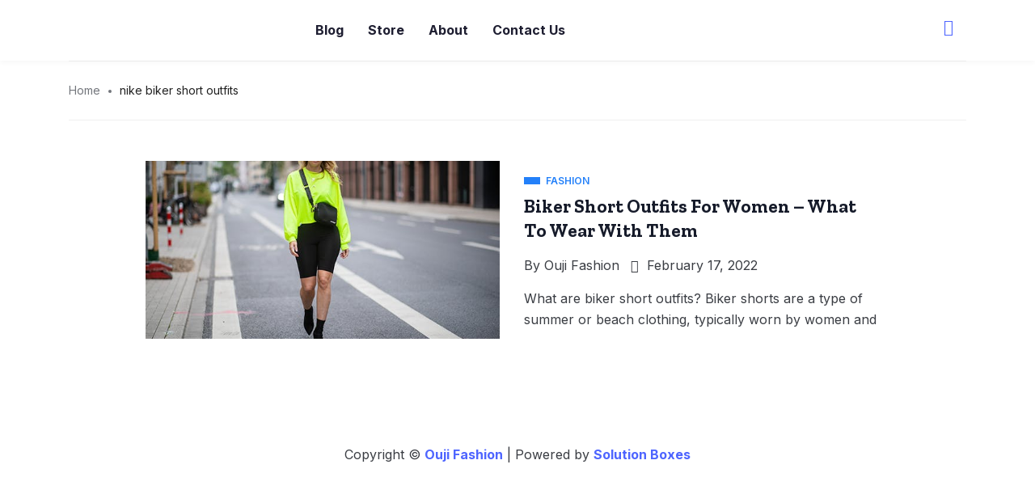

--- FILE ---
content_type: application/x-javascript
request_url: https://oujifashion.com/wp-content/cache/autoptimize/js/autoptimize_single_70124a793fb8e7cc4bf27156dbdfe3cd.js?ver=1.0.7
body_size: 3102
content:
(()=>{var __webpack_modules__=({197:(()=>{jQuery(function($){if($('.sub-menu-toggle').length){$('.sub-menu-toggle').on('click',function(){if($(window).width()>991){return;}
if($(this).attr('aria-expanded')==='false'){$(this).attr('aria-expanded','true');}else{$(this).attr('aria-expanded','false');}
$(this).siblings('.sub-menu').slideToggle(500);});}
function menu_toggle(current){let target=current.attr('aria-controls');if($('#'+target).hasClass('nav_menu_open')){$('#'+target).removeClass('nav_menu_open');}else{$('#'+target).addClass('nav_menu_open');}
if(!current.hasClass('toggle')){current.addClass('toggle');}}
if($('.nav-menu-toggle').length){$('.nav-menu-toggle, .nav-menu-backdrop').on('click',function(){if($('.nav-menu-toggle').hasClass('toggle')){$('.nav-menu-toggle').removeClass('toggle');}
menu_toggle($(this));});}
let size='';function getSize(){size=$('.entry-content > p').css('font-size');size=parseInt(size,10);}
getSize();$('.zoomin').on('click',function(){if((size+2)<=50){$('.entry-content > p').css('font-size','+=2');}});$('.zoomout').on('click',function(){if((size-2)>=14){$('.entry-content > p').css('font-size','-=2');}});$(document).on('click','.qoxag-tab-a',function(event){event.preventDefault();let parentSelector=$(this).parents('.qoxag-wrapper');parentSelector.find('.tab-pane').removeClass(' show active');parentSelector.find(".tab-pane[data-id='"+$(this).attr('data-id')+"']").addClass(' active ');parentSelector.find('.qoxag-tab-a').removeClass('active');$(this).parent().find('.qoxag-tab-a').addClass('active');});$(document).on('click','.change-mode',function(){var defaultSkin=$('html').data('skin'),siteSkin='light';if($('html').hasClass('dark-mode')){siteSkin='dark';}
var switchTo=(siteSkin==='dark')?'light':'dark';if('undefined'!==typeof localStorage){localStorage.setItem('digi-skin',switchTo);}
if(defaultSkin===switchTo){$('html').removeClass('digi-skin-switch');}else{$('html').addClass('digi-skin-switch');}
if(switchTo==='dark'){$('html').addClass('dark-mode');}else{$('html').removeClass('dark-mode');}});if(qoxag_ajax.blog_sticky_sidebar==='yes'){$('.main-container .row > .col-lg-4').theiaStickySidebar({additionalMarginTop:30,});}
$(window).on('load',function(){setTimeout(()=>{$('#preloader').addClass('loaded');},1000);});$('.preloader-cancel-btn').on('click',function(e){e.preventDefault();if(!($('#preloader').hasClass('loaded'))){$('#preloader').addClass('loaded');}});window.onscroll=function(){reading_progressbar();};function reading_progressbar(){var qoxag_winScroll=document.body.scrollTop||document.documentElement.scrollTop;var qoxag_height=document.documentElement.scrollHeight-document.documentElement.clientHeight;var qoxag_scrolled=(qoxag_winScroll/qoxag_height)*100;if(document.getElementById('readingProgressbar')){document.getElementById('readingProgressbar').style.width=qoxag_scrolled+'%';}}
reading_progress_bar_post();function reading_progress_bar_post(){var progressWrap=$('.qoxag_progress_container');var entry_top=$('.entry-content');if(entry_top.length>0){if(progressWrap.length>0){var didScroll=false,windowWrap=$(window),contentWrap=$('.entry-content'),contentHeight=contentWrap.height(),windowHeight=windowWrap.height()*.85;$(window).scroll(function(){didScroll=true;});$(window).on('resize',function(){windowHeight=windowWrap.height()*.85;progressReading();});setInterval(function(){if(didScroll){didScroll=false;progressReading();}},150);var progressReading=function(){var windowScroll=windowWrap.scrollTop(),contentOffset=contentWrap.offset().top,contentScroll=(windowHeight-contentOffset)+windowScroll,progress=0;if(windowHeight>contentHeight+contentOffset){progressWrap.find('.progress-bar').width(0);}else{if(contentScroll>contentHeight){progress=100;}else if(contentScroll>0){progress=(contentScroll/contentHeight)*100;}
progressWrap.find('.progress-bar').width(progress+'%');}};}}else{return false;}}
$.fn.isInViewport=function(){let elementTop=$(this).offset().top;let elementBottom=elementTop+$(this).outerHeight();let viewportTop=$(window).scrollTop();let viewportBottom=viewportTop+$(window).height();return elementBottom>viewportTop&&elementTop<viewportBottom;};$(window).on('scroll',function(){$('.ajax-loader-current-url').each(function(){if($(this).isInViewport()){var current_url=$(this).data('current-url');if(window.location.href!==current_url){window.history.pushState('html','title',current_url);}}});$('.blog-ajax-load-more-trigger').each(function(index){if($(this).isInViewport()){var current_post=index+1;var _this=$(this);var next_post_url=$(this).data('next-post-url');var max_posts=$(this).data('max-posts');var content_loaded=$(this).data('content-loaded');if(current_post>=max_posts){_this.fadeOut(2000);return;}
if(content_loaded==='no'){$.ajax({type:'GET',url:next_post_url,success:function(content){var content1=$(content).find('#blog-ajax-load-more-container').html();_this.after(content1);},});}
_this.fadeOut(2000);_this.data('content-loaded','yes');}});});});}),875:(()=>{(function($,elementor){'use strict';var Qoxag={init:function(){var widgets={'back-to-top.default':Qoxag.BackToTop,'post-slider.default':Qoxag.PostSlider,'main-slider.default':Qoxag.MainSlider,'news-ticker.default':Qoxag.NewsTicker,'post-videotab.default':Qoxag.VideoPopup,'post-loadmore.default':Qoxag.Qoxag_Loadmore,'post-masonary.default':Qoxag.Qoxag_GallerySlider,'products-slider.default':Qoxag.Product_Slider,'audio-slider.default':Qoxag.Qoxag_AudioSlider,'post-grid.default':Qoxag.Qoxag_GallerySlider,};$.each(widgets,function(widget,callback){elementor.hooks.addAction('frontend/element_ready/'+widget,callback);});},BackToTop:function($scope){let $el=$scope.find('.qoxag-back-top');if($el.length>0){$(window).on('scroll',function(){var scrolltop=$(window).scrollTop(),docHeight=$(document).height()/2;if(scrolltop>docHeight){$($el).fadeIn('slow');}else{$($el).fadeOut('slow');}});$($el).click(function(){$('html, body').animate({scrollTop:0},800);});}},PostSlider:function($scope){let $container=$scope.find('.qoxag-post-slider');let controls=$container.data('controls');let slides_to_show=controls.slides_to_show;let slide_loop=Boolean(controls.slide_loop);let slide_autoplay=Boolean(controls.slide_autoplay);let slide_autoplay_delay=parseInt(controls.slide_autoplay_delay);let slider_space_between=parseInt(controls.slider_space_between);let slides_per_group=controls.slides_per_group;let widget_id=controls.widget_id;if($container.length>0){$($container).each(function(index,element){let $element=$(element).find('.swiper-container');new Swiper($element,{slidesPerView:parseInt(slides_to_show.desktop),centeredSlides:false,spaceBetween:slider_space_between,loop:slide_loop,slidesPerGroup:slides_per_group.desktop,wrapperClass:'swiper-wrapper',slideClass:'swiper-slide',grabCursor:false,allowTouchMove:true,speed:1200,parallax:true,autoplay:slide_autoplay?{delay:slide_autoplay_delay}:false,effect:'slide',mousewheelControl:1,pagination:{el:'.swiper-pagination',type:'bullets',dynamicBullets:true,clickable:true,},navigation:{nextEl:`.swiper-next-${widget_id}`,prevEl:`.swiper-prev-${widget_id}`,},breakpoints:{0:{slidesPerView:parseInt(slides_to_show.mobile),slidesPerGroup:parseInt(slides_per_group.mobile),},767:{slidesPerView:parseInt(slides_to_show.tablet),slidesPerGroup:parseInt(slides_per_group.tablet),},1024:{slidesPerView:parseInt(slides_to_show.desktop),slidesPerGroup:parseInt(slides_per_group.desktop),},},});});}},MainSlider:function($scope){let $container=$scope.find('.qoxag-main-slider');let controls=$container.data('controls');let slides_to_show=controls.slides_to_show;let slide_loop=Boolean(controls.slide_loop);let slider_space_between=parseInt(controls.slider_space_between);if($container.length>0){var galleryTop=new Swiper(".qoxag-main-slider-container",{loop:slide_loop,loopedSlides:5,navigation:{nextEl:'.swiper-button-next',prevEl:'.swiper-button-prev',},thumbs:{swiper:new Swiper('.qoxag-thumb-slider-container',{spaceBetween:slider_space_between,slidesPerView:slides_to_show.desktop,loop:slide_loop,freeMode:true,loopedSlides:5,watchSlidesVisibility:true,watchSlidesProgress:true,breakpoints:{0:{slidesPerView:parseInt(slides_to_show.mobile),},767:{slidesPerView:parseInt(slides_to_show.tablet),},1024:{slidesPerView:parseInt(slides_to_show.desktop),},},}),},});$('.xts-play_icon').magnificPopup({type:'iframe',mainClass:'mfp-with-zoom',zoom:{enabled:true,duration:300,easing:'ease-in-out',opener:function(openerElement){return openerElement.is('img')?openerElement:openerElement.find('img');},},});}},VideoPopup:function($scope){let $container=$scope.find('.xts-play_icon');if($container.length>0){$('.xts-play_icon').magnificPopup({type:'iframe',mainClass:'mfp-with-zoom',zoom:{enabled:true,duration:300,easing:'ease-in-out',opener:function(openerElement){return openerElement.is('img')?openerElement:openerElement.find('img');},},});}},NewsTicker:function($scope){let $container=$scope.find('.trending-slide .slider-container .swiper-container ');if($container.length>0){new Swiper($container,{slidesPerView:1,centeredSlides:false,loop:true,wrapperClass:'swiper-wrapper',slideClass:'swiper-slide',grabCursor:false,allowTouchMove:true,speed:1500,parallax:true,autoplay:true?{delay:4000}:0,effect:'slide',mousewheelControl:1,navigation:{nextEl:'.swiper-button-next',prevEl:'.swiper-button-prev',},});}},Qoxag_Loadmore:function($scope){var $container=$scope.find('.post-grid-loadmore');if($container.length>0){$container.on('click',function(event){event.preventDefault();var $that=$(this);var ajaxjsondata=$that.data('json_grid_meta');var qoxag_json_data=Object(ajaxjsondata);var contentwrap=$scope.find('.grid-loadmore-content'),postperpage=parseInt(qoxag_json_data.query_posts_per_page),showallposts=parseInt(qoxag_json_data.total_post);var items=contentwrap.find('.grid-item'),totalpostnumber=parseInt(items.length),paged=parseInt(totalpostnumber/postperpage)+1;$.ajax({url:qoxag_ajax.ajax_url,type:'POST',data:{action:'qoxag_post_ajax_loading',ajax_json_data:ajaxjsondata,paged:paged},beforeSend:function(){$('<i class="fa fa-spinner fa-spin" style="margin-left:10px"></i>').appendTo('#post-grid-loadmore').fadeIn(100);},complete:function(){$scope.find('.post-grid-loadmore .fa-spinner ').remove();},}).done(function(data){var $pstitems=$(data);$scope.find('.grid-loadmore-content').append($pstitems);var newLenght=contentwrap.find('.grid-item').length;if(showallposts<=newLenght){$scope.find('.post-grid-loadmore').fadeOut(300,function(){$scope.find('.post-grid-loadmore').remove();});}}).fail(function(){$scope.find('.post-grid-loadmore').remove();});});}},Product_Slider:function($scope){let $container=$scope.find('.products-slider');let controls=$container.data('controls');let slides_to_show=controls.post_count;let slide_autoplay=Boolean(controls.auto_play);let slide_autoplay_delay=2500;if($container.length>0){$($container).each(function(index,element){let $element=$(element).find('.swiper-container');new Swiper($element,{slidesPerView:slides_to_show,centeredSlides:false,spaceBetween:30,loop:true,slidesPerGroup:1,wrapperClass:'swiper-wrapper',slideClass:'swiper-slide',grabCursor:false,allowTouchMove:true,speed:1200,parallax:true,autoplay:slide_autoplay?{delay:slide_autoplay_delay}:false,effect:'slide',mousewheelControl:1,pagination:{el:'.swiper-pagination',type:'bullets',dynamicBullets:true,clickable:true,},navigation:{nextEl:'.swiper-button-next',prevEl:'.swiper-button-prev',},breakpoints:{0:{slidesPerView:1,slidesPerGroup:1,},767:{slidesPerView:2,slidesPerGroup:2,},1024:{slidesPerView:slides_to_show,slidesPerGroup:slides_to_show,},},});});}},Qoxag_GallerySlider:function($scope){let $container=$scope.find('.qoxag-gallery');if($container.length>0){let controls=$container.data('controls');let slides_to_show=controls.slides_to_show;let slide_loop=Boolean(controls.slide_loop);let slide_autoplay=true;let slide_autoplay_delay=parseInt(controls.slide_autoplay_delay);let slider_space_between=parseInt(controls.slider_space_between);$($container).each(function(index,element){let $element=$(element).find('.swiper-container');new Swiper($element,{slidesPerView:parseInt(slides_to_show.desktop),spaceBetween:slider_space_between,loop:slide_loop,wrapperClass:'swiper-wrapper',slideClass:'swiper-slide',grabCursor:false,allowTouchMove:true,speed:1200,parallax:true,autoplay:slide_autoplay?{delay:slide_autoplay_delay}:false,effect:'slide',pagination:{el:'.swiper-pagination',type:'bullets',dynamicBullets:true,clickable:true,},navigation:{nextEl:'.swiper-button-next',prevEl:'.swiper-button-prev',},});});}},Qoxag_AudioSlider:function($scope){let $container=$scope.find('.qoxag-post-slider');if($container.length>0){let controls=$container.data('controls');let slide_loop=Boolean(controls.slide_loop);let slide_autoplay=Boolean(controls.slide_autoplay);let slide_autoplay_delay=parseInt(controls.slide_autoplay_delay);let slider_space_between=parseInt(controls.slider_space_between);let widget_id=controls.widget_id;$($container).each(function(index,element){let $element=$(element).find('.swiper-container');new Swiper($element,{slidesPerView:'auto',centeredSlides:true,spaceBetween:slider_space_between,loop:slide_loop,wrapperClass:'swiper-wrapper',slideClass:'swiper-slide',grabCursor:false,allowTouchMove:true,speed:1200,parallax:true,autoplay:slide_autoplay?{delay:slide_autoplay_delay}:false,effect:'slide',mousewheelControl:1,pagination:{el:'.swiper-pagination',type:'bullets',dynamicBullets:true,clickable:true,},navigation:{nextEl:`.swiper-next-${widget_id}`,prevEl:`.swiper-prev-${widget_id}`,},});});}},};$(window).on('elementor/frontend/init',Qoxag.init);}(jQuery,window.elementorFrontend));})});var __webpack_module_cache__={};function __webpack_require__(moduleId){if(__webpack_module_cache__[moduleId]){return __webpack_module_cache__[moduleId].exports;}
var module=__webpack_module_cache__[moduleId]={exports:{}};__webpack_modules__[moduleId](module,module.exports,__webpack_require__);return module.exports;}
(()=>{__webpack_require__.n=(module)=>{var getter=module&&module.__esModule?()=>(module['default']):()=>(module);__webpack_require__.d(getter,{a:getter});return getter;};})();(()=>{__webpack_require__.d=(exports,definition)=>{for(var key in definition){if(__webpack_require__.o(definition,key)&&!__webpack_require__.o(exports,key)){Object.defineProperty(exports,key,{enumerable:true,get:definition[key]});}}};})();(()=>{__webpack_require__.o=(obj,prop)=>(Object.prototype.hasOwnProperty.call(obj,prop))})();var __webpack_exports__={};(()=>{"use strict";var _custom_js__WEBPACK_IMPORTED_MODULE_0__=__webpack_require__(197);var _custom_js__WEBPACK_IMPORTED_MODULE_0___default=__webpack_require__.n(_custom_js__WEBPACK_IMPORTED_MODULE_0__);var _elementor_js__WEBPACK_IMPORTED_MODULE_1__=__webpack_require__(875);var _elementor_js__WEBPACK_IMPORTED_MODULE_1___default=__webpack_require__.n(_elementor_js__WEBPACK_IMPORTED_MODULE_1__);})();})();